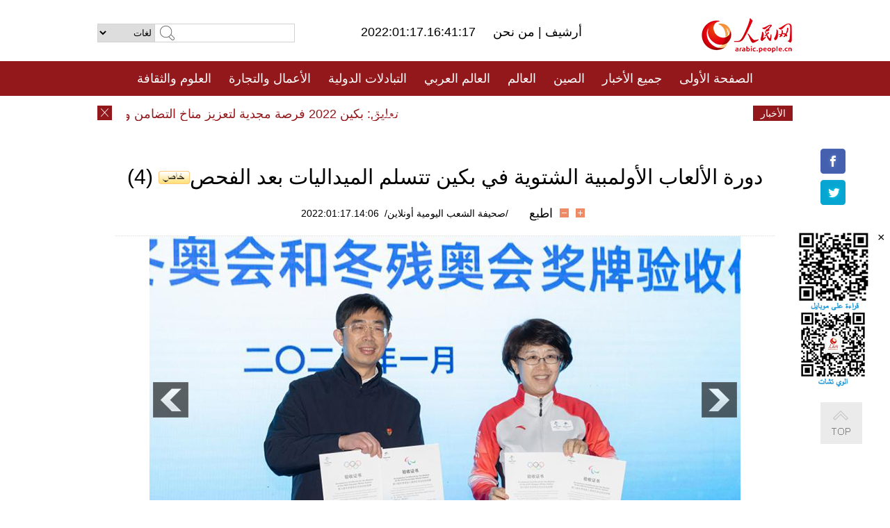

--- FILE ---
content_type: text/html
request_url: http://arabic.peopledaily.com.cn/n3/2022/0117/c31658-9945578-4.html
body_size: 7768
content:
<!DOCTYPE html PUBLIC "-//W3C//DTD XHTML 1.0 Transitional//EN" "http://www.w3.org/TR/xhtml1/DTD/xhtml1-transitional.dtd">
<html xmlns="http://www.w3.org/1999/xhtml" dir="rtl" lang="ar">
<head>
<meta http-equiv="content-type" content="text/html;charset=UTF-8"/>
<meta http-equiv="Content-Language" content="utf-8" />
<meta content="all" name="robots" />
<title>دورة الألعاب الأولمبية الشتوية في بكين تتسلم الميداليات بعد الفحص (4)</title>
<meta name="copyright" content="" />
<meta name="description" content="17 يناير 2022/صحيفة الشعب اليومية أونلاين/ سلمت شركة شنغهاي لصناعة العملة المحدودة ميداليات الألعاب الأولمبية الشتوية والبرلمبية بكين لعام 2022، للإدارة ذات الصلة في الآونة الأخيرة. ووفقا للشركة، يجب أن تمر الميدالية بـ 18 عملية إنتاج و20 عملية فحص جودة، ويعتبر استخدام تقنيات الضغط والتفتيح التقليدية في صناعة المعادن للميداليات الذهبية إحدى أصعب العمليات، حيث يتطلب تلميع الميدالية الذهبية للعمل تحت المجهر لمدة 8 ساعات حتى يكتمل." />
<meta name="keywords" content="أولمبياد بكين الشتوي" />
<meta name="filetype" content="0">
<meta name="publishedtype" content="1">
<meta name="pagetype" content="1">
<meta name="catalogs" content="F_31658">
<meta name="contentid" content="F_9945578">
<meta name="publishdate" content="2022-01-17">
<meta name="author" content="F_100560">
<meta name="source" content="مصدر：/صحيفة الشعب اليومية أونلاين/ خاص">
<meta name="editor" content="F_994">
<meta name="sourcetype" content="10">
<meta name="viewport" content="width=device-width,initial-scale=1.0,minimum-scale=1.0,maximum-scale=1.0" />
<link href="/img/FOREIGN/2015/08/212705/page.css" type="text/css" rel="stylesheet" media="all" />
<link href="/img/FOREIGN/2015/08/212705/page_high.css" type="text/css" rel="stylesheet" media="all" />
<link href="/img/FOREIGN/2017/10/212815/mobile.css" type="text/css" rel="stylesheet" media="all" />
<script src="/img/FOREIGN/2015/02/212625/js/jquery-1.7.1.min.js" type="text/javascript"></script>
<script src="/img/FOREIGN/2015/08/212705/js/nav.js" type="text/javascript"></script>
<script src="/img/FOREIGN/2015/08/212705/js/topback.js" type="text/javascript"></script>
<script src="/img/FOREIGN/2015/08/212705/js/dozoom.js" type="text/javascript"></script>
<script src="/img/FOREIGN/2015/08/212705/js/txt.js" type="text/javascript"></script>
<script type="text/javascript">
$(document).ready(function()
{
	var $text = $(".high_txt").find("h1").text();
	//$(".pic_txt").text($text);
	$(".pic").find("img").attr({alt:""});
	function text_show(){
	 $(".pic_txt").show();
	 $(".pic_txt").animate({bottom:"0px"},0);
	 //$(".left_btn").css({display:"block"});
	 //$(".right_btn").css({display:"block"});
	}
	$(".pic").mouseover(function(){text_show();}) 
	$(".pic_txt").mouseover(function(){text_show();})
	$(".left_btn").mouseover(function(){text_show();})
	$(".right_btn").mouseover(function(){text_show();})	 
	$(".pic").mouseout(function(){
	 	 //$(".pic_txt").hide();
	 	 $(".pic_txt").animate({bottom:"-80px"},0);
		 //$(".left_btn").css({display:"none"});
		 //$(".right_btn").css({display:"none"});	 
	})
	
	//if($.trim($(".pic").text()) == ""){
	//	$(".pic_txt").text($text);
	//}
})
</script>
</head>
<body>
<!--logo-->
<div class="w1000 logo clearfix">
    <div class="left fl">
        <div class="n1 fl">
        	<select onChange="MM_jumpMenu('parent',this,0)" name=select>
<option>لغات</option>
<option value="http://www.people.com.cn/">中文简体</option>
<option value="http://english.people.com.cn/">English</option>
<option value="http://french.peopledaily.com.cn//">Français</option>
<option value="http://j.peopledaily.com.cn/">日本語</option> 
<option value="http://spanish.people.com.cn/">Español</option>
<option value="http://russian.people.com.cn/">Русский</option>
<option value="http://arabic.people.com.cn/">عربي</option>
<option value="http://kr.people.com.cn/">한국어</option>
<option value="http://german.people.com.cn/">Deutsch</option>
<option value="http://portuguese.people.com.cn/">Português</option>
<option value="http://www.swahili.people.cn/">Kiswahili</option>
<option value="http://www.italian.people.cn/">Italiano</option>
<option value="http://www.kaz.people.cn/">Қазақ тілі</option>

</select>
<script language="javascript" type="text/javascript">
<!--
function MM_jumpMenu(targ,selObj,restore){ 
eval(targ+".location='"+selObj.options[selObj.selectedIndex].value+"'");
if (restore) selObj.selectedIndex=0;
}
-->
</script>

        </div>
        <div class="n2 fl">
            <form name="searchForm" method="post" action="http://search.people.com.cn/language/search.do" target="_blank">
<input type="hidden" name="dateFlag" value="false"/>
<input type="hidden" name="siteName" value="arabic"/>
<input type="hidden" name="pageNum" value="1">
<input name="keyword" id="keyword" type="text" class="inp1" /><input type="submit" name="Submit" class="inp2" value="" />
</form>
        </div>
    </div>
    <div class="center fl">
        <div class="n1 fl"></div>
        <div class="n2 fl"></div>
        <div class="n3 fl">2022:01:17.16:41:17</div>
        <div class="n4 fl"><a href="http://arabic.peopledaily.com.cn/33006/review/" target="_blank">أرشيف </a>|<a href="http://arabic.people.com.cn/31664/6634600.html" target="_blank"> من نحن </a></div>
    </div>
    <div class="fr"><a href="http://arabic.people.com.cn/" target="_blank"><img src="/img/FOREIGN/2015/08/212705/images/logo.jpg" alt="人民网" /></a></div>
</div>
<!--nav-->
<div class="menubox">
<div id="menu"><ul>
<li><a href="http://arabic.people.com.cn/" target="_blank"> الصفحة الأولى </a>
	<ul>
		<li><a href="http://arabic.people.com.cn/102102/index.html" target="_blank">الأخبار باللغتين 双语新闻</a></li>
	</ul>
</li>
<li><a href="http://arabic.people.com.cn/102232/index.html" target="_blank">جميع الأخبار</a>
	<ul>
		<li><a href=" http://arabic.people.com.cn/100867/index.html" target="_blank">PDFصحيفة الشعب اليومية </a></li>
	</ul>
</li>
<li><a href="http://arabic.people.com.cn/31664/index.html" target="_blank">الصين</a>
	<ul>
		<li><a href="http://arabic.people.com.cn/101459/index.html" target="_blank">أخبار المؤتمر الصحفي لوزارة الخارجية</a></li>
	</ul>
</li>
<li><a href="http://arabic.people.com.cn/31663/index.html" target="_blank">العالم</a></li>
<li><a href="http://arabic.people.com.cn/31662/index.html" target="_blank">العالم العربي</a></li>
<li><a href="http://arabic.people.com.cn/31660/index.html" target="_blank">التبادلات الدولية</a>
	<ul>
		<li><a href="http://arabic.people.com.cn/101460/index.html" target="_blank">الصين والدول العربية</a></li>
	</ul>
</li>
<li><a href="http://arabic.people.com.cn/31659/index.html" target="_blank">الأعمال والتجارة</a></li>
<li><a href="http://arabic.people.com.cn/31657/index.html" target="_blank">العلوم والثقافة</a></li>
<li><a href="http://arabic.people.com.cn/31656/index.html" target="_blank">المنوعات </a>
	<ul>
		<li><a href="http://arabic.people.com.cn/31656/index.html" target="_blank"> السياحة والحياة</a></li>
		<li><a href="http://arabic.people.com.cn/31658/index.html" target="_blank"> الرياضة </a></li>
	</ul>
</li>
<li><a href="http://arabic.people.com.cn/96604/index.html" target="_blank">تعليقات</a>	</li>
<li><a href="http://arabic.people.com.cn/96608/index.html" target="_blank">فيديو</a></li>
</ul></div>
</div>
<!--logo-->
<div class="w1000 logo_mob clearfix">
    <span><a href="http://arabic.people.com.cn/"><img src="/img/FOREIGN/2017/10/212815/images/logo.jpg" alt="人民网"></a></span>
    <strong>2022:01:17.16:41:17</strong>
</div>
<!--nav-->
<div class="w640 nav clearfix">
		<a href=" http://arabic.people.com.cn/31664/index.html ">الصين</a><a href=" http://arabic.people.com.cn/101460/index.html">الصين والدول العربية</a><a href=" http://arabic.people.com.cn/31659/index.html">الأعمال والتجارة</a>
		<span><img src="/img/FOREIGN/2017/10/212815/images/menu.png" alt="" /></span>
	</div>
	<div class="w640 nav_con clearfix"><a href=" http://arabic.people.com.cn/31662/index.html ">العالم العربي</a><a href=" http://arabic.people.com.cn/31663/index.html ">العالم</a><a href=" http://arabic.people.com.cn/96604/index.html "> تعليقات </a><a href=" http://arabic.people.com.cn/96608/index.html"> فيديو </a> </div>
<!--news-->
<div class="w1000 news clearfix">
    <div class="left fl"><span id="close"></span></div>
    <div class="center fl">
        <div id="demo">
            <div id="indemo">
                <div id="demo1"><a href='/n3/2022/0117/c31658-9945648.html' target="_blank">تعليق: بكين 2022 فرصة مجدية لتعزيز مناخ التضامن والصمود والتعاون الدولي</a>
<a href='/n3/2022/0117/c31664-9945582.html' target="_blank">تقرير تسينغهوا: توقعات مخاطر الأمن الخارجي الصيني لعام 2022</a>
<a href='/n3/2022/0117/c31656-9945581.html' target="_blank">أول "متحف" للشوكولاتة في شنغهاي</a>
<a href='/n3/2022/0117/c31658-9945580.html' target="_blank">معلومات عن الألعاب الأولمبية الشتوية(24): لماذا توجد عيادة أسنان في ملاعب هوكي الجليد للألعاب الشتوية؟</a>
<a href='/n3/2022/0117/c31658-9945579.html' target="_blank">تقرير: التكنولوجيا تجعل الألعاب الشتوية أكثر روعة</a>
<a href='/n3/2022/0117/c31658-9945578.html' target="_blank">دورة الألعاب الأولمبية الشتوية في بكين تتسلم الميداليات بعد الفحص</a>
<a href='/n3/2022/0117/c31664-9945576.html' target="_blank">صور توضح تغيرات "حاملة الطائرات البرية" الصينية في السنوات الأخيرة</a>
<a href='/n3/2022/0117/c31660-9945495.html' target="_blank">مقابلة : وزير الخارجية البحريني يؤكد أن التنامي في العلاقات الثنائية بين بلاده والصين ينعكس على مجمل علاقات دول مجلس التعاون</a>
<a href='/n3/2022/0117/c31660-9945490.html' target="_blank">وزيرا خارجية الصين وعُمان يعقدان محادثات بشأن العلاقات الثنائية</a>
<a href='/n3/2022/0117/c31659-9945484.html' target="_blank">100 مليون كيلوواط...القدرة المركبة لتوليد الكهرباء بالطاقة المتجددة لشركة المضائق الثلاثة الصينية</a>

</div>
                <div id="demo2"></div>
            </div>
        </div>
        <script type="text/javascript">
            <!--
            var speed=30; //数字越大速度越慢
            var tab=document.getElementById("demo");
            var tab1=document.getElementById("demo1");
            var tab2=document.getElementById("demo2");
            tab2.innerHTML=tab1.innerHTML;
            function Marquee(){
            if(tab.scrollLeft<=0)
            tab.scrollLeft+=tab2.offsetWidth
            else{
            tab.scrollLeft--;
            }
            }
            var MyMar=setInterval(Marquee,speed);
            tab.onmouseover=function() {clearInterval(MyMar)};
            tab.onmouseout=function() {MyMar=setInterval(Marquee,speed)};
            -->
        </script>
    </div>
    <div class="fr white">الأخبار الأخيرة</div>
</div>
<!--gaoqing txt-->
<div class="high_txt clearfix">
    <h1>دورة الألعاب الأولمبية الشتوية في بكين تتسلم الميداليات بعد الفحص<img src="/img/2011arabic/images/icon05.gif" alt="" /> (4)</h1>
    <h2><span class="subtitle_new"></span></h2>
    <div class="high_txt_1">
        <h3><a href="http://arabic.people.com.cn/">/صحيفة الشعب اليومية أونلاين/</a>&nbsp;&nbsp;2022:01:17.14:06</h3>
        <span><input type="submit" name="button" value="" onclick="return doZoom(24)" class="t2">&nbsp;&nbsp;<input type="submit" name="button2" value="" onclick="return doZoom(16)" class="t1">&nbsp;&nbsp;<a href="#" onclick="window.print();">اطبع</a></span>
    </div>
    <div class="page_pic">
        <div class="pic">
            <table width='450' cellspacing=0 cellpadding=3 align=center><tr><td align='center'><img src="/NMediaFile/2022/0117/FOREIGN202201171419000228445714855.jpg" alt="دورة الألعاب الأولمبية الشتوية في بكين تتسلم الميداليات بعد الفحص"></td></tr><tr><td class="picdesc" align=center><font color='#000000'></font></td></tr></table>
            <div class="pic_txt"></div>
        </div>
        <div class="left_btn"><a href="/n3/2022/0117/c31658-9945578-3.html"></a></div>
        <div class="right_btn"></div>
    </div>
    <div class="high_txt_2" id="p_content">
        <p>
	17 يناير 2022/صحيفة الشعب اليومية أونلاين/ سلمت شركة شنغهاي لصناعة العملة المحدودة ميداليات الألعاب الأولمبية الشتوية والبرلمبية بكين لعام 2022، للإدارة ذات الصلة في الآونة الأخيرة. ووفقا للشركة، يجب أن تمر الميدالية بـ 18 عملية إنتاج و20 عملية فحص جودة، ويعتبر استخدام تقنيات الضغط والتفتيح التقليدية في صناعة المعادن للميداليات الذهبية إحدى أصعب العمليات، حيث يتطلب تلميع الميدالية الذهبية للعمل تحت المجهر لمدة 8 ساعات حتى يكتمل.</p>
<br><center><a href="/n3/2022/0117/c31658-9945578.html" class="abl2">【1】</a><a href="/n3/2022/0117/c31658-9945578-2.html" class="abl2">【2】</a><a href="/n3/2022/0117/c31658-9945578-3.html" class="abl2">【3】</a><a href="/n3/2022/0117/c31658-9945578-4.html" class="common_current_page">【4】</a></center><br><center><table border="0" align="center" width="40%"><tr><td width="50%" align="center"><a href="/n3/2022/0117/c31658-9945578-3.html"><img src="/img/page/pre_ar.jpg" border="0"></a></td></tr></table></center>
        <div class="high_line"></div>
        <div class="share_tit">شارك</div>
        <div class="bdsharebuttonbox">
            <ul><li><a class="bds_fbook" title="Facebook" href="https://www.facebook.com/share.php?u=http%3A%2F%2Farabic.people.com.cn%2Fn%2F2015%2F1104%2Fc101193-8971574.html%230-fbook-1-21696-b182d7286068ff4101843e17368e4b10&t=%D9%85%D8%AC%D9%85%D9%88%D8%B9%D8%A9%20%D8%B5%D9%88%D8%B1%3A%20%D8%A3%D8%AC%D9%85%D9%84%20%D8%A7%D9%84%D9%85%D8%B3%D8%A7%D8%AC%D8%AF%20%D9%81%D9%8A%20%D8%A7%D9%84%D8%B9%D8%A7%D9%84%D9%85%20-%20People%27s%20Daily%20Online&pic=" data-cmd="fbook">Facebook</a></li>
<li><a class="bds_twi" title="Twitter" href="https://twitter.com/intent/tweet?text=%D9%85%D8%AC%D9%85%D9%88%D8%B9%D8%A9+%D8%B5%D9%88%D8%B1%3A+%D8%A3%D8%AC%D9%85%D9%84+%D8%A7%D9%84%D9%85%D8%B3%D8%A7%D8%AC%D8%AF+%D9%81%D9%8A+%D8%A7%D9%84%D8%B9%D8%A7%D9%84%D9%85+-+People%27s+Daily+Onlinehttp%3A%2F%2Farabic.people.com.cn%2Fn%2F2015%2F1104%2Fc101193-8971574.html%230-twi-1-29508-7250227817ecdff034dc9540e6c76667&pic=" data-cmd="twi">Twitter</a></li>
<li><a class="bds_tsina" title="sina" href="http://service.weibo.com/share/share.php?url=http%3A%2F%2Farabic.people.com.cn%2Fn%2F2015%2F1104%2Fc101193-8971574.html%230-tsina-1-48394-397232819ff9a47a7b7e80a40613cfe1&title=%D9%85%D8%AC%D9%85%D9%88%D8%B9%D8%A9%20%D8%B5%D9%88%D8%B1%3A%20%D8%A3%D8%AC%D9%85%D9%84%20%D8%A7%D9%84%D9%85%D8%B3%D8%A7%D8%AC%D8%AF%20%D9%81%D9%8A%20%D8%A7%D9%84%D8%B9%D8%A7%D9%84%D9%85%20-%20People%27s%20Daily%20Online&appkey=1343713053&searchPic=true&sudaref=s.share.baidu.com" data-cmd="tsina">微博</a></li>
 <li><a class="bds_weixin" title="weixin" href="#" data-cmd="weixin">微信</a></li></ul>
        </div>
        <script type="text/javascript">
        <!--
        window._bd_share_config={"common":{"bdSnsKey":{},"bdText":"","bdMini":"2","bdMiniList":false,"bdPic":"","bdStyle":"0","bdSize":"32"},"share":{}};with(document)0[(getElementsByTagName('head')[0]||body).appendChild(createElement('script')).src='http://bdimg.share.baidu.com/static/api/js/share.js?v=89860593.js?cdnversion='+~(-new Date()/36e5)];
        -->
        </script>
    </div>
</div>
<div class="high_txt_3 clearfix"><h2>صور ساخنة</h2></div>
<div class="high_txt_4 clearfix">
    <ul><li><a href="http://arabic.people.com.cn/n3/2022/0113/c31656-9944401.html" target="_blank"><img src="/NMediaFile/2022/0114/FOREIGN202201141632484802937546362.png" width="176" height="108" alt="يينغ هوا، 13 عاما...كفاح طفلة من أجل حلم رياضة التزلج"/></a><a href="http://arabic.people.com.cn/n3/2022/0113/c31656-9944401.html" target="_blank">يينغ هوا، 13 عاما...كفاح طفلة من أجل حلم رياضة التزلج</a></li>
<li><a href="http://arabic.people.com.cn/n3/2022/0111/c31656-9943231.html" target="_blank"><img src="/NMediaFile/2022/0113/FOREIGN202201131112545760072205800.jpg" width="176" height="108" alt="&quot;مقهى الاسكيمو&quot; في تشانغتشون، قهوة دافئة داخل بيت من الجليد"/></a><a href="http://arabic.people.com.cn/n3/2022/0111/c31656-9943231.html" target="_blank">"مقهى الاسكيمو" في تشانغتشون، قهوة دافئة داخل بيت من الجليد</a></li>
<li><a href="http://arabic.people.com.cn/n3/2022/0110/c31657-9942771.html" target="_blank"><img src="/NMediaFile/2022/0111/FOREIGN202201111046028330470133002.jpg" width="176" height="108" alt="عجوز تسعينية تبني قصرا من الخزف في مدينة جينغ ده تشن"/></a><a href="http://arabic.people.com.cn/n3/2022/0110/c31657-9942771.html" target="_blank">عجوز تسعينية تبني قصرا من الخزف في مدينة جينغ ده تشن</a></li>
<li><a href="http://arabic.people.com.cn/n3/2022/0107/c31656-9942256.html" target="_blank"><img src="/NMediaFile/2022/0110/FOREIGN202201101105500130459572097.jpg" width="176" height="108" alt="طريق الـ 68 منعرجا بيونان، وجهة سياحية محبذة للمغامرين"/></a><a href="http://arabic.people.com.cn/n3/2022/0107/c31656-9942256.html" target="_blank">طريق الـ 68 منعرجا بيونان، وجهة سياحية محبذة للمغامرين</a></li>
<li><a href="http://arabic.people.com.cn/n3/2022/0110/c31656-9942716.html" target="_blank"><img src="/NMediaFile/2022/0110/FOREIGN202201101104359687803766178.jpg" width="176" height="108" alt="&quot; شعاع الشفق القطبي&quot; يضيء الليل البارد في أعماق جبل ألتاي بشينجيانغ"/></a><a href="http://arabic.people.com.cn/n3/2022/0110/c31656-9942716.html" target="_blank">" شعاع الشفق القطبي" يضيء الليل البارد في أعماق جبل ألتاي بشينجيانغ</a></li>
<li><a href="http://arabic.people.com.cn/n3/2021/1229/c31659-9938722.html" target="_blank"><img src="/NMediaFile/2021/1230/FOREIGN202112301055114444974556152.jpg" width="176" height="108" alt="ما مصير الأوراق النقدية التالفة في الصين؟"/></a><a href="http://arabic.people.com.cn/n3/2021/1229/c31659-9938722.html" target="_blank">ما مصير الأوراق النقدية التالفة في الصين؟</a></li>
<li><a href="http://arabic.people.com.cn/n3/2021/1228/c31656-9938368.html" target="_blank"><img src="/NMediaFile/2021/1229/FOREIGN202112291008346069371930045.jpg" width="176" height="108" alt="المناجم المهجورة في ليوتشو تتحول الى غابات خضراء"/></a><a href="http://arabic.people.com.cn/n3/2021/1228/c31656-9938368.html" target="_blank">المناجم المهجورة في ليوتشو تتحول الى غابات خضراء</a></li>
<li><a href="http://arabic.people.com.cn/n3/2021/1227/c31656-9937911.html" target="_blank"><img src="/NMediaFile/2021/1228/FOREIGN202112281602342286295688178.jpg" width="176" height="108" alt="عالم الجليد والثلج الرائع بهاربين شمال شرقي الصين"/></a><a href="http://arabic.people.com.cn/n3/2021/1227/c31656-9937911.html" target="_blank">عالم الجليد والثلج الرائع بهاربين شمال شرقي الصين</a></li>
<li><a href="http://arabic.people.com.cn/n3/2021/1227/c31656-9937900.html" target="_blank"><img src="/NMediaFile/2021/1227/FOREIGN202112271631302723662673123.jpg" width="176" height="108" alt="مناظر جليدية خرافية تظهر على شواطئ مدينة ويهاي"/></a><a href="http://arabic.people.com.cn/n3/2021/1227/c31656-9937900.html" target="_blank">مناظر جليدية خرافية تظهر على شواطئ مدينة ويهاي</a></li>
<li><a href="http://arabic.people.com.cn/n3/2021/1224/c31657-9937159.html" target="_blank"><img src="/NMediaFile/2021/1224/FOREIGN202112241646282430277913040.jpg" width="176" height="108" alt="حلم رقصة الأسد الصينية لشباب &quot;ما بعد عام 2000&quot;: تعزيز المهارات التقليدية والثقة الثقافية"/></a><a href="http://arabic.people.com.cn/n3/2021/1224/c31657-9937159.html" target="_blank">حلم رقصة الأسد الصينية لشباب "ما بعد عام 2000": تعزيز المهارات التقليدية والثقة الثقافية</a></li>
<li><a href="http://arabic.people.com.cn/n3/2021/1224/c31656-9937163.html" target="_blank"><img src="/NMediaFile/2021/1224/FOREIGN202112241644202910464676328.jpg" width="176" height="108" alt="شتاء شينجيانغ .. خيول برية تتحدى الثلوج"/></a><a href="http://arabic.people.com.cn/n3/2021/1224/c31656-9937163.html" target="_blank">شتاء شينجيانغ .. خيول برية تتحدى الثلوج</a></li>
<li><a href="http://arabic.people.com.cn/n3/2021/1223/c31659-9936690.html" target="_blank"><img src="/NMediaFile/2021/1224/FOREIGN202112241125113325771856163.jpg" width="176" height="108" alt="محافظة بينغشيانغ بخبي، عاصمة صناعة درّاجات ولعب الأطفال في الصين"/></a><a href="http://arabic.people.com.cn/n3/2021/1223/c31659-9936690.html" target="_blank">محافظة بينغشيانغ بخبي، عاصمة صناعة درّاجات ولعب الأطفال في الصين</a></li>
<li><a href="http://arabic.people.com.cn/n3/2021/1222/c31658-9936172.html" target="_blank"><img src="/NMediaFile/2021/1224/FOREIGN202112241121481898255105871.jpg" width="176" height="108" alt="البنك المركزي الصيني يصدر أوراقا نقدية تذكارية بمناسبة الألعاب الأولمبية الشتوية"/></a><a href="http://arabic.people.com.cn/n3/2021/1222/c31658-9936172.html" target="_blank">البنك المركزي الصيني يصدر أوراقا نقدية تذكارية بمناسبة الألعاب الأولمبية الشتوية</a></li>
<li><a href="http://arabic.people.com.cn/n3/2021/1222/c31656-9936157.html" target="_blank"><img src="/NMediaFile/2021/1224/FOREIGN202112241112448946669445242.jpg" width="176" height="108" alt="لأول مرة.. معرض حورية البحر الصيني ينطلق في سانيا"/></a><a href="http://arabic.people.com.cn/n3/2021/1222/c31656-9936157.html" target="_blank">لأول مرة.. معرض حورية البحر الصيني ينطلق في سانيا</a></li>
<li><a href="http://arabic.people.com.cn/n3/2021/1221/c31664-9935716.html" target="_blank"><img src="/NMediaFile/2021/1224/FOREIGN202112241109432707852975780.jpg" width="176" height="108" alt="سيّارات شحن تمر فوق جسر الحبال بتشونغتشينغ"/></a><a href="http://arabic.people.com.cn/n3/2021/1221/c31664-9935716.html" target="_blank">سيّارات شحن تمر فوق جسر الحبال بتشونغتشينغ</a></li>
</ul>
</div>
<div class="w1000 gqph clearfix">
<div class="fr"><div class="high_txt_3 clearfix"><h2>أخبار ساخنة</h2></div>
<div class="high_txt_5 clearfix">
    <ul><li><span>1</span><a href="/n3/2022/0104/c31656-9940732.html" target="_blank">طيور البجع في مدينة كورلا بشينجيانغ</a></li><li><span>2</span><a href="/n3/2022/0112/c31656-9943895.html" target="_blank">افتتاح أكبر حلبة للتزلج الطبيعي ببكين</a></li><li><span>3</span><a href="/n3/2022/0113/c31656-9944401.html" target="_blank">يينغ هوا، 13 عاما...كفاح طفلة من أجل حلم رياضة التزلج</a></li><li><span>4</span><a href="/n3/2022/0107/c31656-9942256.html" target="_blank">طريق الـ 68 منعرجا بيونان، وجهة سياحية محبذة للمغامرين</a></li><li><span>5</span><a href="/n3/2022/0113/c31656-9944278.html" target="_blank">يونتشنغ، شانشي: بحيرة الملح باللون الأحمر كما لو كانت لوحة مرسومة بفرشاة ملونة </a></li><li><span>6</span><a href="/n3/2022/0107/c31656-9942233.html" target="_blank">الإرادة تصنع المعجزات.. شاب صيني مصاب بالشلل الدماغي يصبح كبير مهندسي الشبكات</a></li><li><span>7</span><a href="/n3/2022/0104/c31656-9940577.html" target="_blank">قصر كريستال طبيعي .. شلال جبال فوشي بخنان يدخل فترة التجمد</a></li><li><span>8</span><a href="/n3/2022/0114/c31658-9945023.html" target="_blank">الأطول في التاريخ .. تجربة الانزلاق الجليدي بطول 423 مترًا</a></li><li><span>9</span><a href="/n3/2022/0111/c31656-9943231.html" target="_blank">&quot;مقهى الاسكيمو&quot; في تشانغتشون، قهوة دافئة داخل بيت من الجليد</a></li><li><span>10</span><a href="/n3/2022/0114/c31656-9945030.html" target="_blank">بساط جليدي أزرق يغطي بحيرة بايشا في شينجيانغ</a></li></ul>
</div></div>
<div class="fl"><div class="high_txt_3 clearfix"><h2>روابط ذات العلاقة</h2></div>
<div class="high_txt_5 clearfix">
    <ul><li><a href="/n3/2022/0117/c31658-9945454.html" target=_blank>لاعبا المنتخب السعودي يتأهلان لدورة الألعاب الأولمبية الشتوية 2022 في بكين</a></li><li><a href="/n3/2022/0113/c31660-9944224.html" target=_blank>مالي ترحب باستضافة الصين دورة الألعاب الأولمبية الشتوية بكين 2022</a></li><li><a href="/n3/2022/0113/c31664-9944213.html" target=_blank>متحدثة: البر الرئيسي يرحب بأهالي تايوان في أولمبياد بكين الشتوية</a></li><li><a href="/n3/2022/0112/c31658-9943726.html" target=_blank>معلومات عن الألعاب الأولمبية الشتوية(23): لماذا سيقع إقصاء أكثر من 50 نوع من التوابل من لائحة أطعمة الرياضيين في أولمبياد بكين الشتوي؟</a></li><li><a href="/n3/2022/0111/c31658-9943223.html" target=_blank>طاقم الدعم الطبي للتزلج في أولمبياد بكين الشتوي 2022</a></li><li><a href="/n3/2022/0110/c31658-9942931.html" target=_blank>ابتكار جديد وتكنولوجيا عالية في شعلة أولمبياد بكين الشتوية</a></li><li><a href="/n3/2022/0110/c31658-9942920.html" target=_blank>معلومات عن الألعاب الأولمبية الشتوية(22): لماذا لا يوجد رقم قياسي عالمي للقفز التزلجي؟</a></li><li><a href="/n3/2022/0110/c31663-9942671.html" target=_blank>الصحة العالمية: خطة دورة الألعاب الأولمبية الشتوية في بكين لمواجهة كوفيد-19 تبدو قوية</a></li><li><a href="/n3/2022/0106/c31658-9941852.html" target=_blank>أول أجنبي يدخل الصين ببطاقة هوية الألعاب الأولمبية الشتوية في بكين .. فوائد وامتيازات</a></li><li><a href="/n3/2022/0106/c31664-9941473.html" target=_blank>شي يدعو إلى بذل جهود لتقديم قصص الصين بشكل أفضل من خلال دورة الألعاب الأولمبية الشتوية</a></li></ul>
</div></div>
</div>
<!--copyright-->
<div id="copyright">
    جميع حقوق النشر محفوظة<br>
Tel:(010)65363696 Fax:(010)65363688 Email:people_arabic@people.cn
</div>
<div id="fixedImage">
    <div id="hide">
		<span><a href="https://www.facebook.com/peoplearabic" target="_blank"><img src="/NMediaFile/2015/1008/FOREIGN201510081113574700291223566.jpg" width="36" height="36" alt="arabic.people.cn@facebook"/></a></span>
<span><a href="https://twitter.com/PeopleArabic" target="_blank"><img src="/NMediaFile/2015/1008/FOREIGN201510081113576226546200622.jpg" width="36" height="36" alt="arabic.people.cn@twitter"/></a></span>

      	<div class="weixin"><img src="/NMediaFile/2015/1008/FOREIGN201510081102409281075347308.jpg" width="100" height="112"/>
<img src="/NMediaFile/2015/1008/FOREIGN201510081050013532871327330.jpg" width="100" height="112"/>
<span id="close2">×</span></div>
    </div>
    <div class="actGotop"><a href="javascript:;" title="top"></a></div>
</div>
<script type="text/javascript">
<!--
var wrap = document.getElementById('fixedImage');
function resize(){
    if(document.documentElement.clientWidth < 1200) {
        wrap.style.display="none";
        return;
    }
    wrap.style.display="block";
    var left =document.documentElement.scrollLeft+ (document.documentElement.clientWidth -980)/2 - 152;
    if (left < 0) {
        left = 0;
    }
    wrap.style.right= left + 'px';
}
window.onresize = resize;
resize();
-->
</script>
<img src="http://counter.people.cn:8000/d.gif?id=9945578" width=0 height=0 style="display:none;">
<script src="http://tools.people.com.cn/css/2010tianrun/webdig_test.js" language="javascript" type="text/javascript" async></script>
</body>
</html>